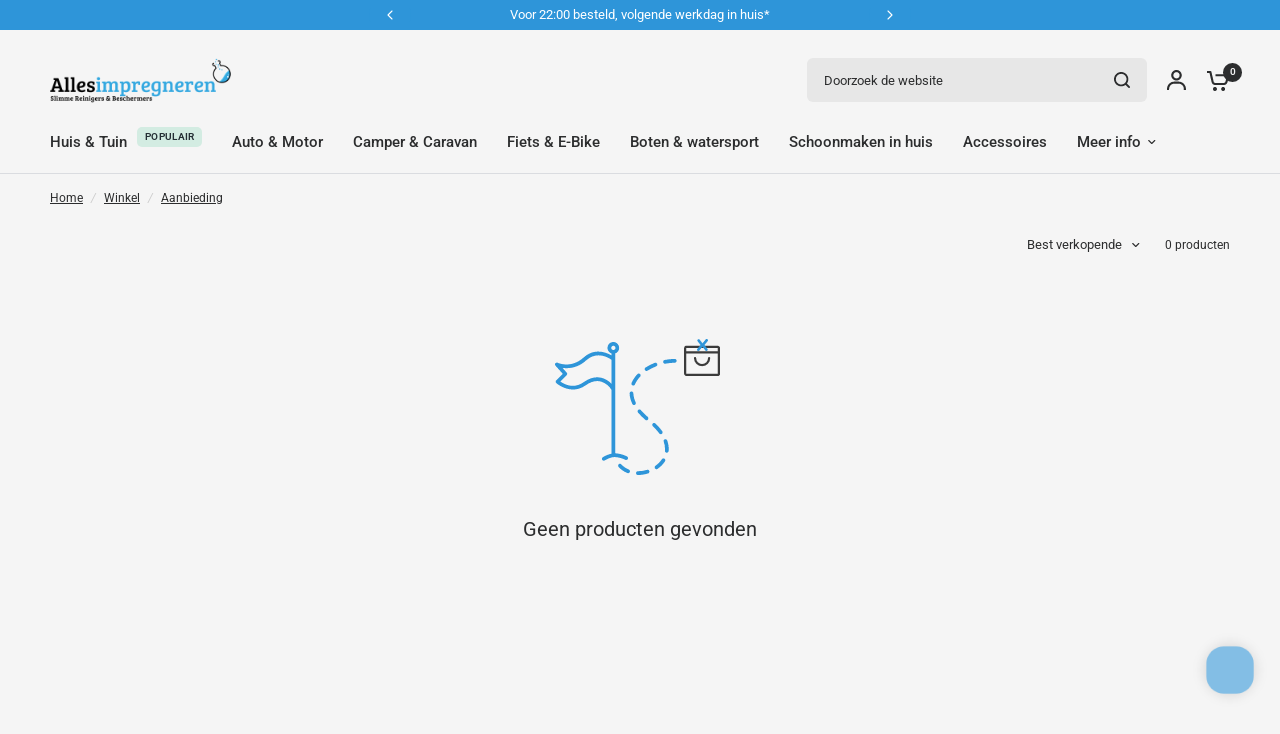

--- FILE ---
content_type: text/css
request_url: https://allesimpregneren.nl/cdn/shop/t/12/assets/template-header.css?v=76342757244025904931758099527
body_size: -105
content:
.template-header--subcollection,.template-header--subcollection-transparent img{box-shadow:var(--block-shadows)}.template-header{padding:30px 0}.template-header--title{margin-bottom:10px}.template-header--title:only-child{margin-bottom:0}.template-header--content{display:grid;gap:20px;justify-content:space-between}@media only screen and (min-width: 768px){.template-header--content{gap:40px}}@media only screen and (min-width: 768px){.template-header--content{grid-template-columns:1fr 1fr;font-size:1rem}}@media only screen and (min-width: 768px){.template-header--content-width-standard{grid-template-columns:1fr 400px}}@media only screen and (min-width: 768px){.template-header--content-width-small{grid-template-columns:1fr 200px}}.template-header--image{width:100%}@media only screen and (min-width: 768px){.template-header--image{max-width:600px;margin-left:auto;margin-top:0}}.template-header--description{font-size:.9375rem}@media only screen and (min-width: 768px){.template-header--description{font-size:1.0625rem}}.template-header>*:last-child{margin-bottom:0}.template-header .searchform{max-width:440px;margin-top:25px;margin-bottom:15px}.template-header .searchform+.template-header--description{font-size:.8125rem}.template-header--subcollections{display:flex;flex-wrap:nowrap;gap:10px;grid-auto-flow:column;overflow-x:auto;padding:0 0 10px}.template-header--subcollections-container{margin-top:20px}@media only screen and (max-width: 767px){.template-header--subcollections-container{margin-left:-15px;width:calc(100% + 30px);padding-left:15px}}.template-header--subcollection{display:inline-flex;flex-shrink:0;align-items:center;padding:4px;font-size:.9375rem;font-weight:var(--font-body-medium-weight, 500);height:42px;border-radius:500px;background:var(--subcollection-bg, var(--color-drawer-bg, #fff));color:var(--color-body, #2c2d2e);white-space:nowrap}.template-header--subcollection img{width:34px;height:34px;margin-right:5px;border-radius:500px}.template-header--subcollection span{padding:8px 10px}[dir=rtl] .template-header--subcollection img{margin-right:0;margin-left:17px}[dir=rtl] .template-header--subcollection span{padding:10px 0 10px 10px}.template-header--subcollection-transparent{background:transparent;padding:0;box-shadow:none}
/*# sourceMappingURL=/cdn/shop/t/12/assets/template-header.css.map?v=76342757244025904931758099527 */
